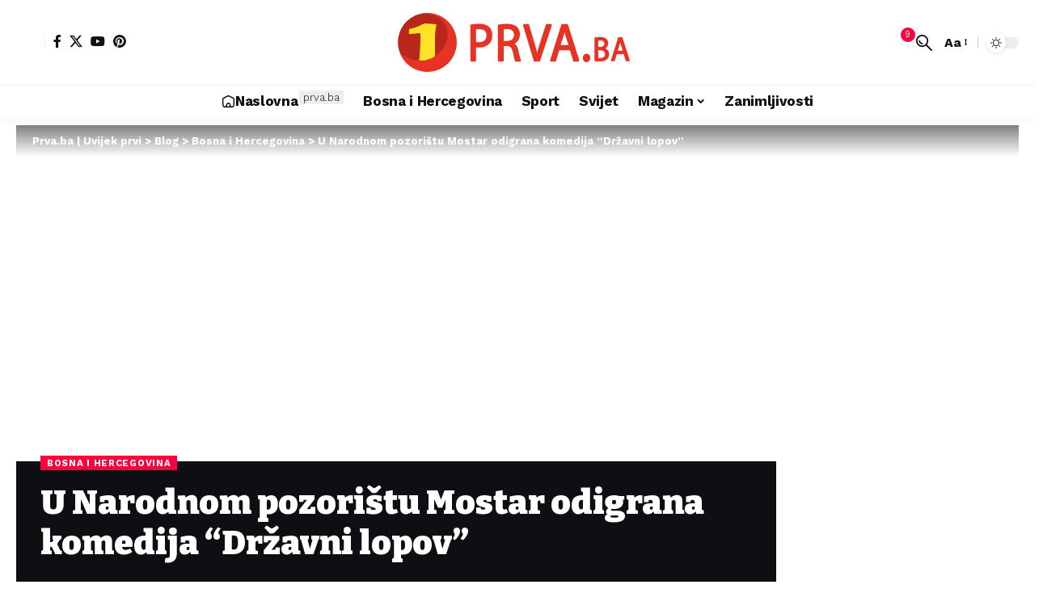

--- FILE ---
content_type: application/javascript; charset=utf-8
request_url: https://fundingchoicesmessages.google.com/f/AGSKWxXRvOK87LWvxIOzAlY3xGmgKwBcYNByHkMneZFy-pllgT3rO67Lvl7sQeyeIUJLnORz6Zj_v19UyRzYlKwB2XheR8X5mmhv3k-BYsn91u2FturHI-C8WXKePiL46zAPe13BMdFyrLNXuFGtHKi8c3X8BnHN2whJLusyxoHeJikpxltwDyuKz0RIMYiA/__ad_wrapper./adframetop./advert24._ad_domain_/google_afs.
body_size: -1283
content:
window['a0b7a96e-3e4f-4319-88e3-f37cbb05bd3c'] = true;